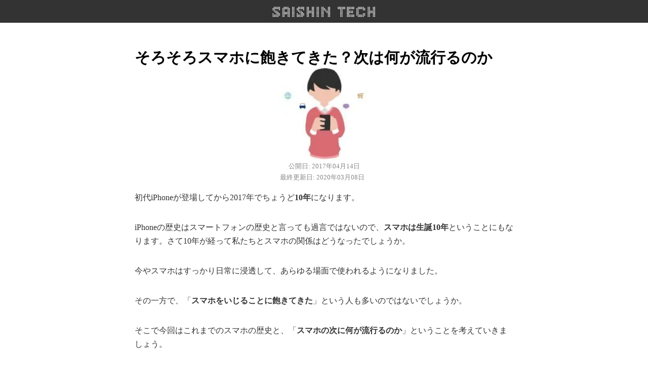

--- FILE ---
content_type: text/html; charset=UTF-8
request_url: https://www.saishintech.com/2017/04/smartphone-next/
body_size: 13560
content:
<!DOCTYPE html><html
lang=ja amp data-amp-auto-lightbox-disable transformed="self;v=1" i-amphtml-layout i-amphtml-no-boilerplate><head><meta
charset="utf-8"><meta
name="viewport" content="width=device-width,minimum-scale=1"><link
rel=preconnect href=https://cdn.ampproject.org><style amp-runtime i-amphtml-version=012512221826001>html{overflow-x:hidden!important}html.i-amphtml-fie{height:100%!important;width:100%!important}html:not([amp4ads]),html:not([amp4ads]) body{height:auto!important}html:not([amp4ads]) body{margin:0!important}body{-webkit-text-size-adjust:100%;-moz-text-size-adjust:100%;-ms-text-size-adjust:100%;text-size-adjust:100%}html.i-amphtml-singledoc.i-amphtml-embedded{-ms-touch-action:pan-y pinch-zoom;touch-action:pan-y pinch-zoom}html.i-amphtml-fie>body,html.i-amphtml-singledoc>body{overflow:visible!important}html.i-amphtml-fie:not(.i-amphtml-inabox)>body,html.i-amphtml-singledoc:not(.i-amphtml-inabox)>body{position:relative!important}html.i-amphtml-ios-embed-legacy>body{overflow-x:hidden!important;overflow-y:auto!important;position:absolute!important}html.i-amphtml-ios-embed{overflow-y:auto!important;position:static}#i-amphtml-wrapper{overflow-x:hidden!important;overflow-y:auto!important;position:absolute!important;top:0!important;left:0!important;right:0!important;bottom:0!important;margin:0!important;display:block!important}html.i-amphtml-ios-embed.i-amphtml-ios-overscroll,html.i-amphtml-ios-embed.i-amphtml-ios-overscroll>#i-amphtml-wrapper{-webkit-overflow-scrolling:touch!important}#i-amphtml-wrapper>body{position:relative!important;border-top:1px solid transparent!important}#i-amphtml-wrapper+body{visibility:visible}#i-amphtml-wrapper+body .i-amphtml-lightbox-element,#i-amphtml-wrapper+body[i-amphtml-lightbox]{visibility:hidden}#i-amphtml-wrapper+body[i-amphtml-lightbox] .i-amphtml-lightbox-element{visibility:visible}#i-amphtml-wrapper.i-amphtml-scroll-disabled,.i-amphtml-scroll-disabled{overflow-x:hidden!important;overflow-y:hidden!important}amp-instagram{padding:54px
0px 0px!important;background-color:#fff}amp-iframe
iframe{box-sizing:border-box!important}[amp-access][amp-access-hide]{display:none}[subscriptions-dialog],body:not(.i-amphtml-subs-ready) [subscriptions-action],body:not(.i-amphtml-subs-ready) [subscriptions-section]{display:none!important}amp-experiment,amp-live-list>[update]{display:none}amp-list[resizable-children]>.i-amphtml-loading-container.amp-hidden{display:none!important}amp-list [fetch-error],amp-list[load-more] [load-more-button],amp-list[load-more] [load-more-end],amp-list[load-more] [load-more-failed],amp-list[load-more] [load-more-loading]{display:none}amp-list[diffable] div[role=list]{display:block}amp-story-page,amp-story[standalone]{min-height:1px!important;display:block!important;height:100%!important;margin:0!important;padding:0!important;overflow:hidden!important;width:100%!important}amp-story[standalone]{background-color:#000!important;position:relative!important}amp-story-page{background-color:#757575}amp-story .amp-active>div,amp-story .i-amphtml-loader-background{display:none!important}amp-story-page:not(:first-of-type):not([distance]):not([active]){transform:translateY(1000vh)!important}amp-autocomplete{position:relative!important;display:inline-block!important}amp-autocomplete>input,amp-autocomplete>textarea{padding:0.5rem;border:1px
solid rgba(0,0,0,.33)}.i-amphtml-autocomplete-results,amp-autocomplete>input,amp-autocomplete>textarea{font-size:1rem;line-height:1.5rem}[amp-fx^=fly-in]{visibility:hidden}amp-script[nodom],amp-script[sandboxed]{position:fixed!important;top:0!important;width:1px!important;height:1px!important;overflow:hidden!important;visibility:hidden}[hidden]{display:none!important}.i-amphtml-element{display:inline-block}.i-amphtml-blurry-placeholder{transition:opacity 0.3s cubic-bezier(0.0,0.0,0.2,1)!important;pointer-events:none}[layout=nodisplay]:not(.i-amphtml-element){display:none!important}.i-amphtml-layout-fixed,[layout=fixed][width][height]:not(.i-amphtml-layout-fixed){display:inline-block;position:relative}.i-amphtml-layout-responsive,[layout=responsive][width][height]:not(.i-amphtml-layout-responsive),[width][height][heights]:not([layout]):not(.i-amphtml-layout-responsive),[width][height][sizes]:not(img):not([layout]):not(.i-amphtml-layout-responsive){display:block;position:relative}.i-amphtml-layout-intrinsic,[layout=intrinsic][width][height]:not(.i-amphtml-layout-intrinsic){display:inline-block;position:relative;max-width:100%}.i-amphtml-layout-intrinsic .i-amphtml-sizer{max-width:100%}.i-amphtml-intrinsic-sizer{max-width:100%;display:block!important}.i-amphtml-layout-container,.i-amphtml-layout-fixed-height,[layout=container],[layout=fixed-height][height]:not(.i-amphtml-layout-fixed-height){display:block;position:relative}.i-amphtml-layout-fill,.i-amphtml-layout-fill.i-amphtml-notbuilt,[layout=fill]:not(.i-amphtml-layout-fill),body noscript>*{display:block;overflow:hidden!important;position:absolute;top:0;left:0;bottom:0;right:0}body noscript>*{position:absolute!important;width:100%;height:100%;z-index:2}body
noscript{display:inline!important}.i-amphtml-layout-flex-item,[layout=flex-item]:not(.i-amphtml-layout-flex-item){display:block;position:relative;-ms-flex:1 1 auto;flex:1 1 auto}.i-amphtml-layout-fluid{position:relative}.i-amphtml-layout-size-defined{overflow:hidden!important}.i-amphtml-layout-awaiting-size{position:absolute!important;top:auto!important;bottom:auto!important}i-amphtml-sizer{display:block!important}@supports (aspect-ratio:1/1){i-amphtml-sizer.i-amphtml-disable-ar{display:none!important}}.i-amphtml-blurry-placeholder,.i-amphtml-fill-content{display:block;height:0;max-height:100%;max-width:100%;min-height:100%;min-width:100%;width:0;margin:auto}.i-amphtml-layout-size-defined .i-amphtml-fill-content{position:absolute;top:0;left:0;bottom:0;right:0}.i-amphtml-replaced-content,.i-amphtml-screen-reader{padding:0!important;border:none!important}.i-amphtml-screen-reader{position:fixed!important;top:0px!important;left:0px!important;width:4px!important;height:4px!important;opacity:0!important;overflow:hidden!important;margin:0!important;display:block!important;visibility:visible!important}.i-amphtml-screen-reader~.i-amphtml-screen-reader{left:8px!important}.i-amphtml-screen-reader~.i-amphtml-screen-reader~.i-amphtml-screen-reader{left:12px!important}.i-amphtml-screen-reader~.i-amphtml-screen-reader~.i-amphtml-screen-reader~.i-amphtml-screen-reader{left:16px!important}.i-amphtml-unresolved{position:relative;overflow:hidden!important}.i-amphtml-select-disabled{-webkit-user-select:none!important;-ms-user-select:none!important;user-select:none!important}.i-amphtml-notbuilt,[layout]:not(.i-amphtml-element),[width][height][heights]:not([layout]):not(.i-amphtml-element),[width][height][sizes]:not(img):not([layout]):not(.i-amphtml-element){position:relative;overflow:hidden!important;color:transparent!important}.i-amphtml-notbuilt:not(.i-amphtml-layout-container)>*,[layout]:not([layout=container]):not(.i-amphtml-element)>*,[width][height][heights]:not([layout]):not(.i-amphtml-element)>*,[width][height][sizes]:not([layout]):not(.i-amphtml-element)>*{display:none}amp-img:not(.i-amphtml-element)[i-amphtml-ssr]>img.i-amphtml-fill-content{display:block}.i-amphtml-notbuilt:not(.i-amphtml-layout-container),[layout]:not([layout=container]):not(.i-amphtml-element),[width][height][heights]:not([layout]):not(.i-amphtml-element),[width][height][sizes]:not(img):not([layout]):not(.i-amphtml-element){color:transparent!important;line-height:0!important}.i-amphtml-ghost{visibility:hidden!important}.i-amphtml-element>[placeholder],[layout]:not(.i-amphtml-element)>[placeholder],[width][height][heights]:not([layout]):not(.i-amphtml-element)>[placeholder],[width][height][sizes]:not([layout]):not(.i-amphtml-element)>[placeholder]{display:block;line-height:normal}.i-amphtml-element>[placeholder].amp-hidden,.i-amphtml-element>[placeholder].hidden{visibility:hidden}.i-amphtml-element:not(.amp-notsupported)>[fallback],.i-amphtml-layout-container>[placeholder].amp-hidden,.i-amphtml-layout-container>[placeholder].hidden{display:none}.i-amphtml-layout-size-defined>[fallback],.i-amphtml-layout-size-defined>[placeholder]{position:absolute!important;top:0!important;left:0!important;right:0!important;bottom:0!important;z-index:1}amp-img[i-amphtml-ssr]:not(.i-amphtml-element)>[placeholder]{z-index:auto}.i-amphtml-notbuilt>[placeholder]{display:block!important}.i-amphtml-hidden-by-media-query{display:none!important}.i-amphtml-element-error{background:red!important;color:#fff!important;position:relative!important}.i-amphtml-element-error:before{content:attr(error-message)}i-amp-scroll-container,i-amphtml-scroll-container{position:absolute;top:0;left:0;right:0;bottom:0;display:block}i-amp-scroll-container.amp-active,i-amphtml-scroll-container.amp-active{overflow:auto;-webkit-overflow-scrolling:touch}.i-amphtml-loading-container{display:block!important;pointer-events:none;z-index:1}.i-amphtml-notbuilt>.i-amphtml-loading-container{display:block!important}.i-amphtml-loading-container.amp-hidden{visibility:hidden}.i-amphtml-element>[overflow]{cursor:pointer;position:relative;z-index:2;visibility:hidden;display:initial;line-height:normal}.i-amphtml-layout-size-defined>[overflow]{position:absolute}.i-amphtml-element>[overflow].amp-visible{visibility:visible}template{display:none!important}.amp-border-box,.amp-border-box *,.amp-border-box :after,.amp-border-box :before{box-sizing:border-box}amp-pixel{display:none!important}amp-analytics,amp-auto-ads,amp-story-auto-ads{position:fixed!important;top:0!important;width:1px!important;height:1px!important;overflow:hidden!important;visibility:hidden}amp-story{visibility:hidden!important}html.i-amphtml-fie>amp-analytics{position:initial!important}[visible-when-invalid]:not(.visible),form [submit-error],form [submit-success],form [submitting]{display:none}amp-accordion{display:block!important}@media (min-width:1px){:where(amp-accordion>section)>:first-child{margin:0;background-color:#efefef;padding-right:20px;border:1px
solid #dfdfdf}:where(amp-accordion>section)>:last-child{margin:0}}amp-accordion>section{float:none!important}amp-accordion>section>*{float:none!important;display:block!important;overflow:hidden!important;position:relative!important}amp-accordion,amp-accordion>section{margin:0}amp-accordion:not(.i-amphtml-built)>section>:last-child{display:none!important}amp-accordion:not(.i-amphtml-built)>section[expanded]>:last-child{display:block!important}</style><meta
name="google-adsense-account" content="ca-pub-5739576535996593"><meta
name="description" content="初代iPhoneが登場してから2017年でちょうど10年になります。iPhoneの歴史はスマートフォンの歴史と言っても過言ではないので、スマホは生誕10年ということにもなります。さて10年が経って私たちとスマホの関係はどうなったでしょうか。…"><meta
name="keywords" content=""><meta
name="robots" content="max-image-preview:large"><meta
name="generator" content="WordPress 6.9"><meta
property="og:title" content="そろそろスマホに飽きてきた？次は何が流行るのか"><meta
property="og:description" content="初代iPhoneが登場してから2017年でちょうど10年になります。 iPhoneの歴史はスマートフォンの歴史と言っても過言ではないので、スマホは生誕10年ということにもなります。さて10年が経って私"><meta
property="og:type" content="article"><meta
property="og:url" content="https://www.saishintech.com/2017/04/smartphone-next/"><meta
property="og:image" content="https://www.saishintech.com/wp-content/uploads/2017/04/e354efade0d3e30ac1e7e507afcb374b.jpg"><meta
property="og:site_name" content="最新テックガジェットWeb"><meta
name="twitter:card" content="summary_large_image"><meta
property="og:locale" content="ja_JP"><meta
name="generator" content="AMP Plugin v2.5.5; mode=standard"><meta
name="msapplication-TileImage" content="https://www.saishintech.com/wp-content/uploads/2023/11/cropped-IMG_1593-270x270.png"><meta
name="google-site-verification" content="E7ERSt9zyK9GtMaAbMho2ZLA2pHjgJAa8yqN2HvkKrE"><script async src=https://cdn.ampproject.org/v0.mjs type=module crossorigin=anonymous></script><script async nomodule src=https://cdn.ampproject.org/v0.js crossorigin=anonymous></script><script src=https://cdn.ampproject.org/v0/amp-ad-0.1.mjs async custom-element=amp-ad type=module crossorigin=anonymous></script><script async nomodule src=https://cdn.ampproject.org/v0/amp-ad-0.1.js crossorigin=anonymous custom-element=amp-ad></script><script src=https://cdn.ampproject.org/v0/amp-analytics-0.1.mjs async custom-element=amp-analytics type=module crossorigin=anonymous></script><script async nomodule src=https://cdn.ampproject.org/v0/amp-analytics-0.1.js crossorigin=anonymous custom-element=amp-analytics></script><script async custom-element=amp-auto-ads src=https://cdn.ampproject.org/v0/amp-auto-ads-0.1.mjs type=module crossorigin=anonymous></script><script async nomodule src=https://cdn.ampproject.org/v0/amp-auto-ads-0.1.js crossorigin=anonymous custom-element=amp-auto-ads></script><link
rel=icon href=https://www.saishintech.com/wp-content/uploads/2023/11/cropped-IMG_1593-32x32.png sizes=32x32><link
rel=icon href=https://www.saishintech.com/wp-content/uploads/2023/11/cropped-IMG_1593-192x192.png sizes=192x192><style amp-custom>/*<![CDATA[*/html,body,div,span,h1,h2,h3,p,amp-img,b,i,ul,li,article,footer,header,nav,time{font-size:100%;margin:0;padding:0;vertical-align:baseline;border:0;outline:0;background:transparent}body{line-height:1}article,footer,header,nav{display:block}nav
ul{list-style:none}a{font-size:100%;margin:0;padding:0;vertical-align:baseline;background:transparent}html{font-size:16px}body{font-family:"Shift","sans-serif","メイリオ","Meiryo","ヒラギノ角ゴ Pro","Hiragino Kaku Gothic Pro","Noto Sans Japanese","ＭＳ Ｐゴシック","MS PGothic";line-height:1.4;margin:0;padding:0;color:#333}.single{background-color:white}h1,h2,h3{font-weight:bold;color:#000}amp-img{max-width:100%;height:auto}header{background-color:#333}.header-inner{background-color:#333;height:45px}.header-inner,.container,.footer-inner{box-sizing:border-box;max-width:1068px;margin-right:auto;margin-left:auto;position:relative}.container{padding-top:3rem;padding-left:3rem;padding-right:3rem;padding-bottom:1rem}.footer-inner{padding-left:3rem;padding-right:3rem;padding-bottom:1.5rem;padding-top:1.5rem}.contents{width:100%}@media (max-width: 1068px){.header-inner,.container{max-width:748px}.container{padding-top:2rem;padding-left:2rem;padding-right:2rem;padding-bottom:1rem}.footer-inner{padding-left:1.5rem;padding-right:1.5rem;padding-bottom:1.5rem}}@media (max-width: 748px){.header-inner,.container{max-width:480px}.container{padding-top:1rem;padding-left:1rem;padding-right:1rem;padding-bottom:1rem}.footer-inner{padding-left:1rem;padding-right:1rem;padding-bottom:1.5rem}}.site-title-wrap{text-align:center}.site-title-wrap a amp-img{position:relative;text-align:center;width:auto;height:40px;top:2.5px}.site-title-wrap a amp-img:hover{opacity:.6}.footer{background-color:#eee}.footer-nav,.copyright{text-align:left}.footer-nav li:not(:nth-child(1)):before{content:"|";color:#999;margin-right:.5rem}.footer-nav
li{font-size:12px;display:inline-block;margin-right:.25rem}.footer-nav li
a{text-decoration:none;color:#666}.footer-nav li a:hover{opacity:.6}.copyright
p{font-size:12px;color:#999;padding-top:.5rem;border-top:1px solid #999}.article-date{font-size:.7rem}.article-content{margin-bottom:2rem;box-sizing:border-box;max-width:748px;margin-right:auto;margin-left:auto;position:relative}.article-content{margin-bottom:.5rem}.article-info{margin-bottom:1rem}.article-content .article-info .article-date{font-size:.8rem;margin-right:.5rem;color:#888}.article-info{text-align:center}.article-content p,.article-content b,.article-content
ul{font-size:1rem;line-height:1.7}.article-content p,.article-content
ul{margin-bottom:2rem}.article-content amp-img{margin-bottom:.1rem}.article-content
h1{font-size:1.9rem}.article-content
h2{font-size:1.7rem;margin:3rem 0 2rem}.article-content
h3{font-size:1.5rem;margin:2.5rem 0 1.8rem}.article-content{margin-bottom:1rem}.article-content .article-img amp-img{display:block;margin:0
auto;padding:1rem;width:30%;height:auto}.article-content
ul{margin-left:2rem;list-style:disc}@media (max-width: 748px){.article-content
h1{font-size:1.5rem}.article-content
h2{font-size:1.4rem}.article-content
h3{font-size:1.3rem}.article-content .article-img amp-img{padding:1rem;width:50%;height:auto}}#post-syokai{border-left:10px solid #999;padding:1px
9px;margin:5px
0 16px 0;font-size:1.5rem;margin-left:5px}@media (max-width: 748px){#post-syokai{font-size:1.3rem}}amp-img:is([sizes=auto i],[sizes^="auto," i]){contain-intrinsic-size:3000px 1500px}amp-img.amp-wp-enforced-sizes{object-fit:contain}amp-img img,amp-img
noscript{image-rendering:inherit;object-fit:inherit;object-position:inherit}:root{--wp-block-synced-color:#7a00df;--wp-block-synced-color--rgb:122,0,223;--wp-bound-block-color:var(--wp-block-synced-color);--wp-editor-canvas-background:#ddd;--wp-admin-theme-color:#007cba;--wp-admin-theme-color--rgb:0,124,186;--wp-admin-theme-color-darker-10:#006ba1;--wp-admin-theme-color-darker-10--rgb:0,107,160.5;--wp-admin-theme-color-darker-20:#005a87;--wp-admin-theme-color-darker-20--rgb:0,90,135;--wp-admin-border-width-focus:2px}@media (min-resolution:192dpi){:root{--wp-admin-border-width-focus:1.5px}}:root{--wp--preset--font-size--normal:16px;--wp--preset--font-size--huge:42px}html :where(.has-border-color){border-style:solid}html :where([data-amp-original-style*=border-top-color]){border-top-style:solid}html :where([data-amp-original-style*=border-right-color]){border-right-style:solid}html :where([data-amp-original-style*=border-bottom-color]){border-bottom-style:solid}html :where([data-amp-original-style*=border-left-color]){border-left-style:solid}html :where([data-amp-original-style*=border-width]){border-style:solid}html :where([data-amp-original-style*=border-top-width]){border-top-style:solid}html :where([data-amp-original-style*=border-right-width]){border-right-style:solid}html :where([data-amp-original-style*=border-bottom-width]){border-bottom-style:solid}html :where([data-amp-original-style*=border-left-width]){border-left-style:solid}html :where(amp-img[class*=wp-image-]),html :where(amp-anim[class*=wp-image-]){height:auto;max-width:100%}:where(figure){margin:0
0 1em}html :where(.is-position-sticky){--wp-admin--admin-bar--position-offset:var(--wp-admin--admin-bar--height,0px)}@media screen and (max-width:600px){html:where(.is-position-sticky){--wp-admin--admin-bar--position-offset:0px}}:root{--wp--preset--aspect-ratio--square:1;--wp--preset--aspect-ratio--4-3:4/3;--wp--preset--aspect-ratio--3-4:3/4;--wp--preset--aspect-ratio--3-2:3/2;--wp--preset--aspect-ratio--2-3:2/3;--wp--preset--aspect-ratio--16-9:16/9;--wp--preset--aspect-ratio--9-16:9/16;--wp--preset--color--black:#000;--wp--preset--color--cyan-bluish-gray:#abb8c3;--wp--preset--color--white:#fff;--wp--preset--color--pale-pink:#f78da7;--wp--preset--color--vivid-red:#cf2e2e;--wp--preset--color--luminous-vivid-orange:#ff6900;--wp--preset--color--luminous-vivid-amber:#fcb900;--wp--preset--color--light-green-cyan:#7bdcb5;--wp--preset--color--vivid-green-cyan:#00d084;--wp--preset--color--pale-cyan-blue:#8ed1fc;--wp--preset--color--vivid-cyan-blue:#0693e3;--wp--preset--color--vivid-purple:#9b51e0;--wp--preset--gradient--vivid-cyan-blue-to-vivid-purple:linear-gradient(135deg,#0693e3 0%,#9b51e0 100%);--wp--preset--gradient--light-green-cyan-to-vivid-green-cyan:linear-gradient(135deg,#7adcb4 0%,#00d082 100%);--wp--preset--gradient--luminous-vivid-amber-to-luminous-vivid-orange:linear-gradient(135deg,#fcb900 0%,#ff6900 100%);--wp--preset--gradient--luminous-vivid-orange-to-vivid-red:linear-gradient(135deg,#ff6900 0%,#cf2e2e 100%);--wp--preset--gradient--very-light-gray-to-cyan-bluish-gray:linear-gradient(135deg,#eee 0%,#a9b8c3 100%);--wp--preset--gradient--cool-to-warm-spectrum:linear-gradient(135deg,#4aeadc 0%,#9778d1 20%,#cf2aba 40%,#ee2c82 60%,#fb6962 80%,#fef84c 100%);--wp--preset--gradient--blush-light-purple:linear-gradient(135deg,#ffceec 0%,#9896f0 100%);--wp--preset--gradient--blush-bordeaux:linear-gradient(135deg,#fecda5 0%,#fe2d2d 50%,#6b003e 100%);--wp--preset--gradient--luminous-dusk:linear-gradient(135deg,#ffcb70 0%,#c751c0 50%,#4158d0 100%);--wp--preset--gradient--pale-ocean:linear-gradient(135deg,#fff5cb 0%,#b6e3d4 50%,#33a7b5 100%);--wp--preset--gradient--electric-grass:linear-gradient(135deg,#caf880 0%,#71ce7e 100%);--wp--preset--gradient--midnight:linear-gradient(135deg,#020381 0%,#2874fc 100%);--wp--preset--font-size--small:13px;--wp--preset--font-size--medium:20px;--wp--preset--font-size--large:36px;--wp--preset--font-size--x-large:42px;--wp--preset--spacing--20:.44rem;--wp--preset--spacing--30:.67rem;--wp--preset--spacing--40:1rem;--wp--preset--spacing--50:1.5rem;--wp--preset--spacing--60:2.25rem;--wp--preset--spacing--70:3.38rem;--wp--preset--spacing--80:5.06rem;--wp--preset--shadow--natural:6px 6px 9px rgba(0,0,0,.2);--wp--preset--shadow--deep:12px 12px 50px rgba(0,0,0,.4);--wp--preset--shadow--sharp:6px 6px 0px rgba(0,0,0,.2);--wp--preset--shadow--outlined:6px 6px 0px -3px #fff,6px 6px #000;--wp--preset--shadow--crisp:6px 6px 0px #000}:where(.is-layout-flex){gap:.5em}:where(.is-layout-grid){gap:.5em}:where(.wp-block-columns.is-layout-flex){gap:2em}:where(.wp-block-columns.is-layout-grid){gap:2em}:where(.wp-block-post-template.is-layout-flex){gap:1.25em}:where(.wp-block-post-template.is-layout-grid){gap:1.25em}div.yyi-rinker-contents{margin:2em
0;padding:0;border:solid 1px #dbdbdb;background-color:#fff;box-shadow:2px 3px 8px -5px rgba(0,0,0,.25);position:relative;overflow:visible}div.yyi-rinker-contents
a{border:none}div.yyi-rinker-contents div.yyi-rinker-box{display:flex;display:-ms-flexbox;display:-webkit-box;display:-webkit-flex;box-sizing:border-box;padding:12px}div.yyi-rinker-contents div.yyi-rinker-image{padding:0;display:flex;vertical-align:middle;justify-content:center;align-items:center}.yyi-rinker-img-m .yyi-rinker-image{width:175px;min-width:175px}div.yyi-rinker-contents div.yyi-rinker-info{width:calc(100% - 175px)}div.yyi-rinker-contents div.yyi-rinker-title
a{color:#333;text-decoration:none}div.yyi-rinker-contents div.yyi-rinker-title
p{margin:5px}div.yyi-rinker-contents div.yyi-rinker-detail{font-size:.8em;color:#999;padding-left:15px}div.yyi-rinker-contents div.yyi-rinker-detail
a{text-decoration:underline}div.yyi-rinker-contents div.yyi-rinker-detail .price-box{color:#aaa}div.yyi-rinker-contents ul.yyi-rinker-links{border:none;list-style-type:none;display:inline-flex;display:-ms-inline-flexbox;display:-webkit-inline-flex;-ms-flex-wrap:wrap;flex-wrap:wrap;margin:10px
auto;padding:0;width:100%}div.yyi-rinker-contents ul.yyi-rinker-links
li{content:"";position:static;margin:2px
5px;padding:0;border-radius:2px;border:none;box-shadow:0 6px 12px -5px rgba(0,0,0,.3);-ms-flex:0 0 auto}div.yyi-rinker-contents ul.yyi-rinker-links li:before{content:"";position:static}div.yyi-rinker-contents ul.yyi-rinker-links li:hover{box-shadow:0 5px 8px -5px rgba(0,0,0,.3)}div.yyi-rinker-contents ul.yyi-rinker-links
li.amazonlink{background:#f6a306}div.yyi-rinker-contents ul.yyi-rinker-links li
a{position:relative;display:block;color:#fff;font-weight:bold;text-decoration:none;font-size:.9em;height:30px;line-height:30px;padding:0
18px}div.yyi-rinker-contents ul.yyi-rinker-links li a:hover{border:none;opacity:.7}div.yyi-rinker-contents ul.yyi-rinker-links li a:before{position:absolute;margin:auto;top:0;left:0;right:0;bottom:0;color:white;text-align:center;border:none}div.yyi-rinker-contents ul.yyi-rinker-links
li.amazonlink{order:20}div.yyi-rinker-contents ul.yyi-rinker-links li.amazonlink a:before{content:""}div.yyi-rinker-contents ul.yyi-rinker-links amp-img,div.yyi-rinker-contents div.yyi-rinker-title amp-img,div.yyi-rinker-contents div.yyi-rinker-image a+amp-img{display:none}div.yyi-rinker-detail .credit-box{font-size:75%}ul.yyi-rinker-links li::before{background-color:transparent}@media all and (max-width: 420px) and (min-width: 321px){body div.yyi-rinker-contents ul.yyi-rinker-links li
a{padding:0
0 0 15px}div.yyi-rinker-contents ul.yyi-rinker-links{-webkit-flex-flow:column;flex-direction:column}.yyi-rinker-img-m .yyi-rinker-image{width:125px;min-width:125px}div.yyi-rinker-contents div.yyi-rinker-info{width:calc(100% - 125px)}}@media all and (max-width: 320px){div.yyi-rinker-contents ul.yyi-rinker-links li
a{padding:0
0 0 7px}div.yyi-rinker-contents ul.yyi-rinker-links{-webkit-flex-flow:column;flex-direction:column}.yyi-rinker-img-m .yyi-rinker-image{width:100px;min-width:100px}div.yyi-rinker-contents div.yyi-rinker-info{width:calc(100% - 100px)}}body div.yyi-rinker-contents ul.yyi-rinker-links
li{list-style:none}body div.yyi-rinker-contents ul.yyi-rinker-links li:before{position:absolute}div.yyi-rinker-contents
p{padding:0}div.yyi-rinker-contents amp-img{margin-bottom:0}.yyi-rinker-contents .yyi-rinker-info{padding-left:10px}div.yyi-rinker-contents div.yyi-rinker-image{flex-direction:column;align-items:center}.yarpp-related{margin-bottom:1em;margin-top:1em}.yarpp-related
a{font-weight:700;text-decoration:none}.yarpp-related
h3{font-size:125%;font-weight:700;margin:0;padding:0
0 5px;text-transform:capitalize}.amp-wp-3e0512b:not(#_#_#_#_#_){border:none}/*]]>*/</style><link
rel=alternate type=application/rss+xml title="最新テックガジェットWeb » フィード" href=https://www.saishintech.com/feed/ ><link
rel=alternate type=application/rss+xml title="最新テックガジェットWeb » コメントフィード" href=https://www.saishintech.com/comments/feed/ ><link
rel=alternate title="oEmbed (JSON)" type=application/json+oembed href="https://www.saishintech.com/wp-json/oembed/1.0/embed?url=https%3A%2F%2Fwww.saishintech.com%2F2017%2F04%2Fsmartphone-next%2F"><link
rel=alternate title="oEmbed (XML)" type=text/xml+oembed href="https://www.saishintech.com/wp-json/oembed/1.0/embed?url=https%3A%2F%2Fwww.saishintech.com%2F2017%2F04%2Fsmartphone-next%2F&amp;format=xml"><link
rel=https://api.w.org/ href=https://www.saishintech.com/wp-json/ ><link
rel=alternate title=JSON type=application/json href=https://www.saishintech.com/wp-json/wp/v2/posts/14716><link
rel=EditURI type=application/rsd+xml title=RSD href=https://www.saishintech.com/xmlrpc.php?rsd><link
rel=canonical href=https://www.saishintech.com/2017/04/smartphone-next/ ><link
rel=shortlink href="https://www.saishintech.com/?p=14716"><script type=application/ld+json>{"@context":"https://schema.org/","@type":"BlogPosting","mainEntityOfPage":{"@type":"WebPage","@id":"https://www.saishintech.com/2017/04/smartphone-next/"},"url":"https://www.saishintech.com/2017/04/smartphone-next/","headline":"そろそろスマホに飽きてきた？次は何が流行るのか","datePublished":"2017-04-14T14:48:52+09:00","dateModified":"2020-03-08T20:24:14+09:00","publisher":{"@type":"Organization","@id":"https://www.saishintech.com/#organization","name":"アーリーテックス","logo":{"@type":"ImageObject","url":"https://www.earlyteches.com/wp-content/uploads/2019/10/71f31d9a0ab449e6848ef694fcff790a.jpg","width":600,"height":60}},"image":{"@type":"ImageObject","url":"https://www.saishintech.com/wp-content/uploads/2017/04/e354efade0d3e30ac1e7e507afcb374b.jpg","width":696,"height":572},"articleSection":"スマートフォン","description":"初代iPhoneが登場してから2017年でちょうど10年になります。 iPhoneの歴史はスマート","author":{"@type":"Person","name":"kazuma","url":"https://www.saishintech.com/author/kazuma/","image":{"@type":"ImageObject","url":"https://secure.gravatar.com/avatar/fd1ffd62fbdcd707890fd6ebb4469ad61783b30542e4491e3a5b52e482e3a93b?s=96\u0026d=mm\u0026r=g","height":96,"width":96}}}</script><link
rel=apple-touch-icon href=https://www.saishintech.com/wp-content/uploads/2023/11/cropped-IMG_1593-180x180.png><title>そろそろスマホに飽きてきた？次は何が流行るのか | 最新テックガジェットWeb</title></head><body
class="wp-singular post-template-default single single-post postid-14716 single-format-standard wp-theme-saisoku"><amp-analytics
type=googleanalytics config=https://amp.analytics-debugger.com/ga4.json data-credentials=include class="i-amphtml-layout-fixed i-amphtml-layout-size-defined" style=width:1px;height:1px i-amphtml-layout=fixed> <script type=application/json>{"vars":{"GA4_MEASUREMENT_ID":"G-6THM4VPEJV","GA4_ENDPOINT_HOSTNAME":"www.google-analytics.com","DEFAULT_PAGEVIEW_ENABLED":true,"GOOGLE_CONSENT_ENABLED":false,"WEBVITALS_TRACKING":false,"PERFORMANCE_TIMING_TRACKING":false,"SEND_DOUBLECLICK_BEACON":false}}</script> </amp-analytics><amp-auto-ads
type=adsense data-ad-client=ca-pub-5739576535996593 class=i-amphtml-layout-container i-amphtml-layout=container>
</amp-auto-ads><header><div
class=header-inner><div
class=site-title-wrap><a
href=https://www.saishintech.com data-wpel-link=internal rel="noopener noreferrer">
<amp-img
src=https://www.saishintech.com/wp-content/themes/saisoku/images/title05.png width=638 height=120 class="amp-wp-enforced-sizes i-amphtml-layout-intrinsic i-amphtml-layout-size-defined" layout=intrinsic i-amphtml-layout=intrinsic><i-amphtml-sizer
slot=i-amphtml-svc class=i-amphtml-sizer><img
alt aria-hidden=true class=i-amphtml-intrinsic-sizer role=presentation src="[data-uri]"></i-amphtml-sizer><noscript><img
src=https://www.saishintech.com/wp-content/themes/saisoku/images/title05.png width=638 height=120></noscript></amp-img>
</a></div></div></header><div
class=container><div
class=contents><article
class="article-content post-14716 post type-post status-publish format-standard has-post-thumbnail hentry category-87"><h1>そろそろスマホに飽きてきた？次は何が流行るのか</h1><div
class=article-img>
<amp-img
width=150 height=150 src=https://www.saishintech.com/wp-content/uploads/2017/04/e354efade0d3e30ac1e7e507afcb374b-150x150.jpg class="attachment-thumbnail size-thumbnail wp-post-image amp-wp-enforced-sizes i-amphtml-layout-intrinsic i-amphtml-layout-size-defined" alt srcset="https://www.saishintech.com/wp-content/uploads/2017/04/e354efade0d3e30ac1e7e507afcb374b-150x150.jpg 150w, https://www.saishintech.com/wp-content/uploads/2017/04/e354efade0d3e30ac1e7e507afcb374b-300x300.jpg 300w, https://www.saishintech.com/wp-content/uploads/2017/04/e354efade0d3e30ac1e7e507afcb374b-235x235.jpg 235w, https://www.saishintech.com/wp-content/uploads/2017/04/e354efade0d3e30ac1e7e507afcb374b.jpg 572w" sizes="(max-width: 150px) 100vw, 150px" data-hero-candidate layout=intrinsic disable-inline-width i-amphtml-layout=intrinsic><i-amphtml-sizer
slot=i-amphtml-svc class=i-amphtml-sizer><img
alt aria-hidden=true class=i-amphtml-intrinsic-sizer role=presentation src="[data-uri]"></i-amphtml-sizer><noscript><img
width=150 height=150 src=https://www.saishintech.com/wp-content/uploads/2017/04/e354efade0d3e30ac1e7e507afcb374b-150x150.jpg alt decoding=async srcset="https://www.saishintech.com/wp-content/uploads/2017/04/e354efade0d3e30ac1e7e507afcb374b-150x150.jpg 150w, https://www.saishintech.com/wp-content/uploads/2017/04/e354efade0d3e30ac1e7e507afcb374b-300x300.jpg 300w, https://www.saishintech.com/wp-content/uploads/2017/04/e354efade0d3e30ac1e7e507afcb374b-235x235.jpg 235w, https://www.saishintech.com/wp-content/uploads/2017/04/e354efade0d3e30ac1e7e507afcb374b.jpg 572w" sizes="(max-width: 150px) 100vw, 150px"></noscript></amp-img></div><div
class=article-info>
<span
class=article-date>
<i
class="far fa-clock"></i>
<time>
公開日: 2017年04月14日<br>
最終更新日: 2020年03月08日 </time>
</span></div><p>初代iPhoneが登場してから2017年でちょうど<b>10年</b>になります。</p><p>iPhoneの歴史はスマートフォンの歴史と言っても過言ではないので、<b>スマホは生誕10年</b>ということにもなります。さて10年が経って私たちとスマホの関係はどうなったでしょうか。</p><p>今やスマホはすっかり日常に浸透して、あらゆる場面で使われるようになりました。</p><p>その一方で、「<b>スマホをいじることに飽きてきた</b>」という人も多いのではないでしょうか。</p><p>そこで今回はこれまでのスマホの歴史と、「<b>スマホの次に何が流行るのか</b>」ということを考えていきましょう。</p><amp-ad
width=100vw height=320 type=adsense data-ad-client=ca-pub-5739576535996593 data-ad-slot=2793121437 data-auto-format=rspv data-full-width class="i-amphtml-layout-fixed i-amphtml-layout-size-defined" style=width:100vw;height:320px i-amphtml-layout=fixed><div
overflow></div>
</amp-ad><h2>スマホの歴史を振り返る</h2><p><amp-img
class="alignnone wp-image-20654 size-large amp-wp-enforced-sizes i-amphtml-layout-intrinsic i-amphtml-layout-size-defined" src=https://www.earlyteches.com/wp-content/uploads/2017/09/E87A9630-D00A-4A88-92F4-ADA0F495F9AE-1024x576.jpeg alt width=1024 height=576 srcset="https://www.saishintech.com/wp-content/uploads/2017/09/E87A9630-D00A-4A88-92F4-ADA0F495F9AE-1024x576.jpeg 1024w, https://www.saishintech.com/wp-content/uploads/2017/09/E87A9630-D00A-4A88-92F4-ADA0F495F9AE-300x169.jpeg 300w, https://www.saishintech.com/wp-content/uploads/2017/09/E87A9630-D00A-4A88-92F4-ADA0F495F9AE-768x432.jpeg 768w, https://www.saishintech.com/wp-content/uploads/2017/09/E87A9630-D00A-4A88-92F4-ADA0F495F9AE.jpeg 1920w" sizes="(max-width: 1024px) 100vw, 1024px" layout=intrinsic disable-inline-width data-hero i-amphtml-ssr i-amphtml-layout=intrinsic><i-amphtml-sizer
slot=i-amphtml-svc class=i-amphtml-sizer><img
alt aria-hidden=true class=i-amphtml-intrinsic-sizer role=presentation src=[data-uri]></i-amphtml-sizer><img
class="i-amphtml-fill-content i-amphtml-replaced-content" decoding=async fetchpriority=high alt src=https://www.earlyteches.com/wp-content/uploads/2017/09/E87A9630-D00A-4A88-92F4-ADA0F495F9AE-1024x576.jpeg srcset="https://www.saishintech.com/wp-content/uploads/2017/09/E87A9630-D00A-4A88-92F4-ADA0F495F9AE-1024x576.jpeg 1024w, https://www.saishintech.com/wp-content/uploads/2017/09/E87A9630-D00A-4A88-92F4-ADA0F495F9AE-300x169.jpeg 300w, https://www.saishintech.com/wp-content/uploads/2017/09/E87A9630-D00A-4A88-92F4-ADA0F495F9AE-768x432.jpeg 768w, https://www.saishintech.com/wp-content/uploads/2017/09/E87A9630-D00A-4A88-92F4-ADA0F495F9AE.jpeg 1920w" sizes="(max-width: 1024px) 100vw, 1024px"></amp-img></p><p>今の形のスマートフォンが登場したのは<b>2007年の「iPhone」</b>が始まりです。それまではブラックベリーなどの物理キーボードを搭載したスマートフォンが主流でしたが、アップルがタッチUIとOSを搭載したスマートフォンを世に生み出しました。</p><p>2008年の「iPhone3G」は日本でも発売され、スマートフォンが日本に上陸することになります。そしてアプリをダウンロードできるApp Storeも同年に始まりました。<b>2009年の「iPhone3GS」</b>からスマホを手にする人が徐々に増え始め、街に行けば何人かスマホを使っている人を見かけるようになりました。</p><p>そして決定的だったのが、<b>2010年発売の「iPhone4」</b>です。デザインと機能を一新し、数年先をいく衝撃的なデバイスだったのを覚えています。私もiPhone4でスマホデビューを果たしました。その時のガラケーからスマホへの進化はまさに革命的な体験で、無料のくだらないアプリを片っ端からダウンロードしたり、ツイッターにどうでもいいことを書いているだけでも超楽しかったのを覚えています。そしてその頃からXperiaやGalaxyなどのAndroid勢も店頭に並び始めます。auも「Android au」と銘打ってレディー・ガガを使った大々的なキャンペーンを展開していました。</p><p>そして<b>2011年の「iPhone4S」</b>が登場したあたりから、逆にガラケーを使っている人が少なくなり始めます。こういった2011〜12年頃の爆発的なスマホ人気と同時に、パズドラなどのスマホゲームが台頭したり、フェイスブックやツイッターなども本格的に普及し始め、「SNS (ソーシャル・ネットワーキング・サービス)」という言葉が大流行になりました。また、LINEも突如ブームになって、無駄に有料スタンプを購入してしまった記憶があります。</p><p>その後も<b>iPhone5、5S</b>などの新しいiPhoneが出るたびに、メディアでも大々的に取り上げられるようになりました。そして2014〜15年頃からスマートニュースやグノシーなどのニュースキュレーションアプリが流行り始めます。その後はインスタグラムやSNOW、スナップチャットなどのカメラを使ったアプリが流行になり今に至ります。</p><amp-ad
width=100vw height=320 type=adsense data-ad-client=ca-pub-5739576535996593 data-ad-slot=8592243023 data-auto-format=rspv data-full-width class="i-amphtml-layout-fixed i-amphtml-layout-size-defined" style=width:100vw;height:320px i-amphtml-layout=fixed><div
overflow></div>
</amp-ad><h2>そろそろスマホに飽きてきた？</h2><p>おそらく20〜30代の多くの人が<b>2010〜11年頃にスマホデビュー</b>したと思います。</p><p>そしてそれから6〜7年たった今、スマホの利用に対してどう感じているでしょうか。当時のようにスマホを無限の可能性に満ちた魔法のデバイスのように感じることがあるでしょうか。それともスマホに触れる度に、気分が落ち込んだり、やるせなくなるでしょうか。</p><p>私は以前のように一日中スマホにかじりつくことが減ってきました。外ではSpotifyで音楽を聞くだけでSNSやゲームなどはしなくなりました。</p><p>家で暇な時はスマホをいじるよりも、「Fire TV Stick」や「Apple TV」でYouTubeやプライム・ビデオ、ネットフリックスの動画を見ることの方が多くなってきたのです。</p><p>もちろんスマホは今でも地図アプリを使う時や、ちょっと調べ物をするときにとても重宝しています。それでも以前のようにスマホに夢中になることはなく、早い話が<b>飽きてきた</b>のです。</p><amp-ad
width=100vw height=320 type=adsense data-ad-client=ca-pub-5739576535996593 data-ad-slot=8592243023 data-auto-format=rspv data-full-width class="i-amphtml-layout-fixed i-amphtml-layout-size-defined" style=width:100vw;height:320px i-amphtml-layout=fixed><div
overflow></div>
</amp-ad><h2>スマートスピーカーに期待？</h2><p>アメリカやヨーロッパでは今、アマゾンの「<b>エコー (echo)</b>」というデバイスが大流行しているそうです(参考: <a
href=http://wired.jp/2017/04/03/best-iphone-assistant/ target=_blank rel="noopener noreferrer nofollow external" data-wpel-link=external>Siriの地位を奪う、アマゾン「Alexa」の怒濤の勢い</a>)。</p><p>これは「<b>アレクサ</b>」という音声コントロールを使って様々なことができる装置です。今このアレクサの「スキル」に対応する端末やサービスが急拡大していて、第2のアプリストアになるのではと注目を集めているようです。</p><p>アレクサはSiriと違ってとても利口で、ルンバに掃除をさせたり、スタバでコーヒーを注文するといった幅広いことが可能です。もちろんアレクサはただの「コントローラー」に過ぎないのですが、日に日にできることが増えていて世界中のユーザーを魅了しているのです。</p><p>このようにアレクサがブームになっている背景には、もしかすると「そろそろスマホに飽きてきた」という世界共通の思いがあるのかもしれませんね。</p><p>▼「Amazon Echo」はこちら</p><div
id=rinkerid104852 class="yyi-rinker-contents  yyi-rinker-postid-104852 yyi-rinker-img-m yyi-rinker-catid-87 "><div
class=yyi-rinker-box><div
class=yyi-rinker-image>
<a
href="https://www.amazon.co.jp/dp/B07PFFMQ64?tag=yellowmo06-22&amp;linkCode=ogi&amp;th=1&amp;psc=1" rel="nofollow external noopener noreferrer" data-wpel-link=external target=_blank><amp-img
src=https://m.media-amazon.com/images/I/41jhkggC-aL._SL160_.jpg width=160 height=160 class="yyi-rinker-main-img amp-wp-enforced-sizes amp-wp-3e0512b i-amphtml-layout-intrinsic i-amphtml-layout-size-defined" layout=intrinsic data-amp-original-style="border: none;" i-amphtml-layout=intrinsic><i-amphtml-sizer
slot=i-amphtml-svc class=i-amphtml-sizer><img
alt aria-hidden=true class=i-amphtml-intrinsic-sizer role=presentation src="[data-uri]"></i-amphtml-sizer><noscript><img
decoding=async src=https://m.media-amazon.com/images/I/41jhkggC-aL._SL160_.jpg width=160 height=160></noscript></amp-img></a></div><div
class=yyi-rinker-info><div
class=yyi-rinker-title>
<a
href="https://www.amazon.co.jp/dp/B07PFFMQ64?tag=yellowmo06-22&amp;linkCode=ogi&amp;th=1&amp;psc=1" rel="nofollow external noopener noreferrer" data-wpel-link=external target=_blank>Echo Dot (エコードット)第3世代 – スマートスピーカー with Alexa、チャコール</a></div><div
class=yyi-rinker-detail><div
class=credit-box>created by <a
href=https://oyakosodate.com/rinker/ rel="nofollow noopener external noreferrer" target=_blank data-wpel-link=external>Rinker</a></div><div
class=brand>Amazon</div><div
class=price-box></div></div><ul
class=yyi-rinker-links>
<li
class=amazonlink>
<a
href="https://www.amazon.co.jp/dp/B07PFFMQ64?tag=yellowmo06-22&amp;linkCode=ogi&amp;th=1&amp;psc=1" rel="nofollow external noopener noreferrer" class=yyi-rinker-link data-wpel-link=external target=_blank>Amazon</a>		</li></ul></div></div></div><h2>最後に</h2><p>私たちがスマホに飽きてきたのは、逆に言えば「スマホがPCのように日常に浸透した」ということなのかもしれません。</p><p>スマホは刺激を提供するデバイスから、人々の生活に欠かせない道具の一つになったのでしょうか。今では調べ物をしたり、地図を見たり、写真を撮ったり、レジの支払いさえもスマホでこなせるようになりました。</p><p>そうやって便利になる一方で、徐々に生活に必要な機能以外は求められなくなってきたのかもしれません。SNSに私生活を投稿するよりも、直接人に会って話をする方が楽しかったり、動画やゲームなどの娯楽もスマホの小さな画面より大きなテレビで体験した方が良いということを再認識し始めたのでしょうか。</p><p>「スマホに飽きる」ということは、ある意味最適な方法を模索していることのあらわれなのかもしれません。そう考えれば次のスマホとして期待されているアレクサも、将来的には一部の機能だけ残して使われなくなるのかもしれませんね。</p><amp-ad
width=100vw height=320 type=adsense data-ad-client=ca-pub-5739576535996593 data-ad-slot=1905229957 data-auto-format=rspv data-full-width class="i-amphtml-layout-fixed i-amphtml-layout-size-defined" style=width:100vw;height:320px i-amphtml-layout=fixed><div
overflow></div>
</amp-ad><div
class="yarpp yarpp-related yarpp-related-website yarpp-related-none yarpp-template-yarpp-template-relative"><h3 id="post-syokai">こちらの記事もオススメです:</h3><p>関連記事はありません。</p></div></article></div></div><footer
id=footer class=footer><div
class=footer-inner><div
class=copyright><p>Copyright © 2026 最新テックガジェットWeb All rights reserved.</p></div><div
class=footer-nav-wrap><nav
id=footer-nav class=footer-nav><ul
id=menu-%e3%83%a1%e3%83%8b%e3%83%a5%e3%83%bc class=menu><li
id=menu-item-84229 class="menu-item menu-item-type-custom menu-item-object-custom menu-item-84229"><a
href=https://www.earlyteches.com data-wpel-link=external target=_blank rel="nofollow external noopener noreferrer">ホーム</a></li>
<li
id=menu-item-84230 class="menu-item menu-item-type-post_type menu-item-object-page menu-item-privacy-policy menu-item-84230"><a
rel="privacy-policy noopener noreferrer" href=https://www.saishintech.com/about/ data-wpel-link=internal>このサイトについて</a></li>
<li
id=menu-item-349909 class="menu-item menu-item-type-post_type menu-item-object-page menu-item-349909"><a
href=https://www.saishintech.com/pdf-matome/ data-wpel-link=internal rel="noopener noreferrer">PDFまとめ</a></li>
<li
id=menu-item-136389 class="menu-item menu-item-type-post_type menu-item-object-page menu-item-136389"><a
href=https://www.saishintech.com/contact-me02/ data-wpel-link=internal rel="noopener noreferrer">お問い合わせ</a></li>
<li
id=menu-item-259710 class="menu-item menu-item-type-custom menu-item-object-custom menu-item-259710"><a
target=_blank href=http://youtube.com/channel/UCbDcOjd2NXVrCXtHvISFqoA data-wpel-link=external rel="nofollow external noopener noreferrer">YouTube</a></li>
<li
id=menu-item-350297 class="menu-item menu-item-type-custom menu-item-object-custom menu-item-350297"><a
target=_blank href=https://x.com/saishintech data-wpel-link=external rel="nofollow external noopener noreferrer">X (Twitter)</a></li></ul></nav></div></div></footer><amp-analytics
id=7d05744ea987 type=googleanalytics class="i-amphtml-layout-fixed i-amphtml-layout-size-defined" style=width:1px;height:1px i-amphtml-layout=fixed><script type=application/json>{"vars":{"account":"UA-79575911-4"},"triggers":{"trackPageview":{"on":"visible","request":"pageview"}}}</script></amp-analytics></body></html>